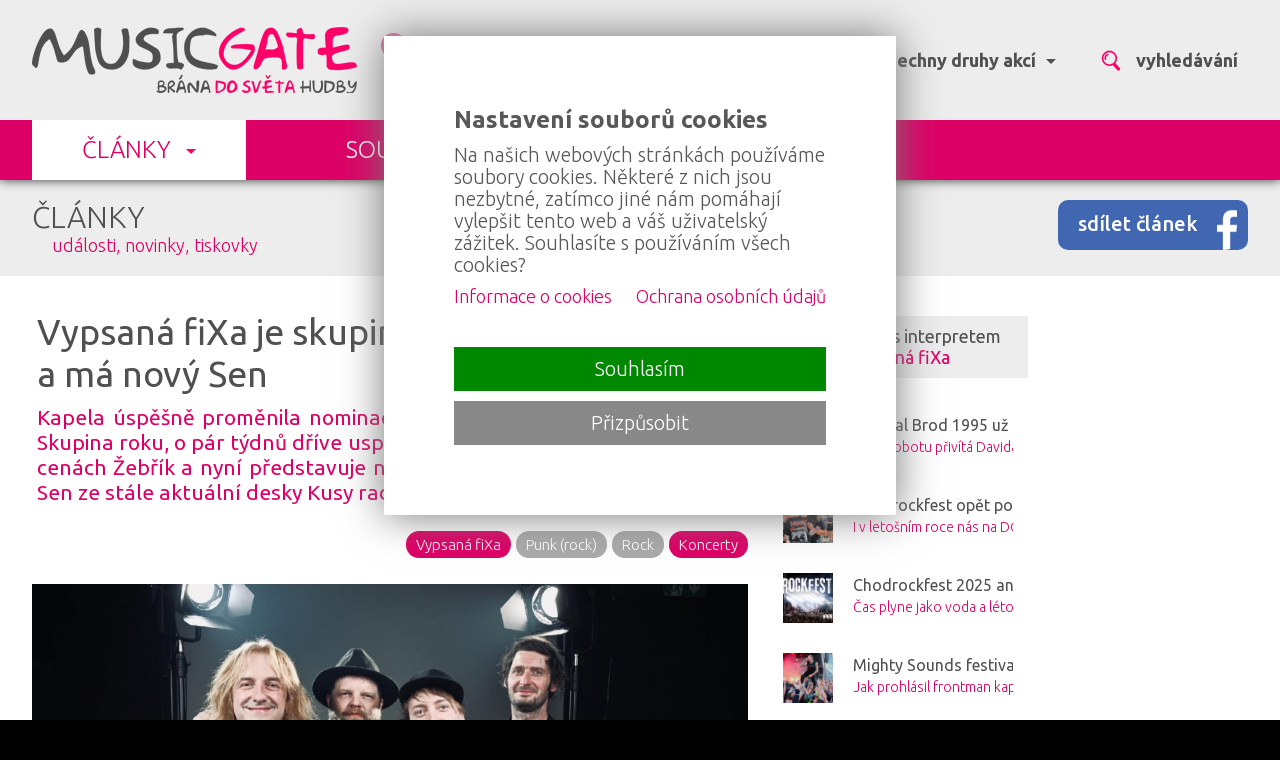

--- FILE ---
content_type: text/html; charset=utf-8
request_url: https://musicgate.cz/clanek/vypsana-fixa-je-skupinou-roku-a-ma-novy-sen/5834/?fMISTO=3
body_size: 16805
content:
  <!DOCTYPE html>
<HTML lang="cs" dir="ltr">
<HEAD>
  <META charset="UTF-8">
  <META name="AUTHOR" content="Kao.cz, https://kao.cz, www@kao.cz">
  <META name="KEYWORDS" content="Vypsaná,fiXa,je,skupinou,roku,a,má,nový,Sen,Kapela,úspěšně,proměnila,nominace,na,Cenách,Anděl,2022,v,kategorii,Skupina,roku,o,pár,týdnů,dříve,uspěla,ve,stejné,kategorii,i,na,Hudebních,cenách,Žebřík,a,nyní,představuje,nový,animovaný,3D,videoklip,na,píseň,Sen,ze,stále,aktuální,desky,Kusy,radosti.,Vypsaná,fiXa,je,skupinou,roku,a,má,nový,Sen,na,MUSICGATE.cz,(projděte,bránou,do,světa,hudby),Kapela,úspěšně,proměnila,nominace,na,Cenách,Anděl,2022,v,kategorii,Skupina,roku,o,pár,týdnů,dříve,uspěla,ve,stejné,kategorii,i,na,Hudebních,cenách,Žebřík,a,nyní,představuje,nový,animovaný,3D,videoklip,na,píseň,Sen,ze,stále,aktuální,desky,Kusy,radosti.">
  <META name="DESCRIPTION" content="Kapela úspěšně proměnila nominace na Cenách Anděl 2022 v kategorii Skupina roku, o pár týdnů dříve uspěla ve stejné kategorii i na Hudebních cenách Žebřík a nyní představuje nový animovaný 3D videoklip na píseň Sen ze stále aktuální desky Kusy radosti.">
  <META name="viewport" content="width=device-width, initial-scale=1.0, maximum-scale=1.0, user-scalable=no" />
  <META property="og:title" content="Vypsaná fiXa je skupinou roku a má nový Sen">
  <META property="og:description" content="Kapela úspěšně proměnila nominace na Cenách Anděl 2022 v kategorii Skupina roku, o pár týdnů dříve uspěla ve stejné kategorii i na Hudebních cenách Žebřík a nyní představuje nový animovaný 3D videoklip na píseň Sen ze stále aktuální desky Kusy radosti.">
  <META property="og:type" content="website">
  <META property="og:site_name" content="https://musicgate.cz">
  <META property="og:image" content="https://foto.musicgate.cz/clanky/prispevek/5834/2/vypsana-fixa-je-skupinou-roku-a-ma-novy-sen/1681972440.jpg">
  <LINK rel="image_src" href="https://foto.musicgate.cz/clanky/prispevek/5834/2/vypsana-fixa-je-skupinou-roku-a-ma-novy-sen/1681972440.jpg">
  <META property="og:url" content="https://musicgate.cz/clanek/vypsana-fixa-je-skupinou-roku-a-ma-novy-sen/5834">
  <META name="robots" content="index,follow">
  <META name="googlebot" content="index,follow,snippet,archive">
  <TITLE>Vypsaná fiXa je skupinou roku a má nový Sen na MUSICGATE.cz (projděte bránou do světa hudby)</TITLE>
  <LINK rel="shortcut icon" href="/obr/favicon.ico" type="image/x-icon">
  <LINK rel="apple-touch-icon" href="/obr/apple-small.png">
  <LINK rel="apple-touch-icon" href="/obr/apple-big.png">
  <LINK rel="stylesheet" href="/_style.css?1726418863" type="text/css">
  <LINK rel="stylesheet" href="/_style_default.css?1726172516" type="text/css">
  <LINK rel="stylesheet" href="/_system/cookies/_style_cookies.css" type="text/css">
  <LINK rel="stylesheet" href="https://fonts.googleapis.com/css?family=Ubuntu:300,400,500,700&amp;subset=latin,latin-ext" type="text/css">
  <LINK rel="stylesheet" href="https://fonts.googleapis.com/css?family=Ubuntu+Mono:400,700&amp;subset=latin-ext" type="text/css">
  <LINK rel="stylesheet" href="/_system/jquery-ui/jquery-ui.css" type="text/css">
  <LINK rel="stylesheet" href="/_style_dyn.css?1573384457" type="text/css">
  <LINK rel="stylesheet" href="/_style_panely.css?1726430485" type="text/css">
  <LINK rel="stylesheet" href="/_style_mini.css" type="text/css">
  <LINK rel="stylesheet" href="/_system/lightbox/css/lightbox.css" type="text/css" media="screen">
  <LINK rel="stylesheet" href="/_style_apanely.css" type="text/css">
  <LINK rel="stylesheet" href="/_style_fotogalerie.css" type="text/css">
  <LINK rel="stylesheet" href="/_style_rkl.css?1726428065" type="text/css">
  <LINK rel="stylesheet" href="/_style_respons.css?1726430354" type="text/css">
  <SCRIPT type="text/javascript" src="/_system/_jquery.js"></SCRIPT>
  <SCRIPT type="text/javascript" src="/_system/cookies/_js_cookies.js"></SCRIPT>
  <SCRIPT type="text/javascript" src="/_system/jquery-ui/jquery-ui.min.js"></SCRIPT>
  <SCRIPT type="text/javascript" src="/_js.js"></SCRIPT>
  <SCRIPT type="text/javascript" src="/_js_click.js"></SCRIPT>
  <SCRIPT type="text/javascript" src="/_js_mouse.js"></SCRIPT>
  <SCRIPT type="text/javascript" src="https://ssp.imedia.cz/static/js/ssp.js"></SCRIPT>
  <SCRIPT type="text/javascript" src="/_js_sklik.js"></SCRIPT>
  <SCRIPT type="text/javascript" src="/ajax/_ajax_rkl.js"></SCRIPT>
  <SCRIPT type="text/javascript" src="/ajax/_ajax.js"></SCRIPT>
  <SCRIPT type="text/javascript" src="/_system/lightbox/js/lightbox-2.6.js"></SCRIPT>
</HEAD>
<BODY>
 <A class=nahoru></A>
 <DIV class=toppruh><DIV class=main>
   <A href="/" class=logo></A>
   <DIV class=filtr><TABLE><TR>
     <TD>
       <A class="f fi mista" id="fmista" data-sfiltr="sfmista"><STRONG>Kraj Vysočina</STRONG><EM>1</EM> <SPAN></SPAN></A>
       <DIV class=sfiltr data-filtr="fmista" id="sfmista">
         <TABLE class=tpad10><TR><TD class="valign_top nowrap">
           <A href="/clanek/vypsana-fixa-je-skupinou-roku-a-ma-novy-sen/5834/?fMISTO=2">Jihočeský kraj</A>
           <A href="/clanek/vypsana-fixa-je-skupinou-roku-a-ma-novy-sen/5834/?fMISTO=1">Jihomoravský kraj</A>
           <A href="/clanek/vypsana-fixa-je-skupinou-roku-a-ma-novy-sen/5834/?fMISTO=4">Karlovarský kraj</A>
           <A href="/clanek/vypsana-fixa-je-skupinou-roku-a-ma-novy-sen/5834/?fMISTO=10">Kraj Hlavní město Praha</A>
           <A href="/clanek/vypsana-fixa-je-skupinou-roku-a-ma-novy-sen/5834/?fMISTO=x3" class=a>Kraj Vysočina</A>
           <A href="/clanek/vypsana-fixa-je-skupinou-roku-a-ma-novy-sen/5834/?fMISTO=5">Královehradecký kraj</A>
           <A href="/clanek/vypsana-fixa-je-skupinou-roku-a-ma-novy-sen/5834/?fMISTO=6">Liberecký kraj</A>
           <A href="/clanek/vypsana-fixa-je-skupinou-roku-a-ma-novy-sen/5834/?fMISTO=8">Moravskoslezský kraj</A>
           <A href="/clanek/vypsana-fixa-je-skupinou-roku-a-ma-novy-sen/5834/?fMISTO=7">Olomoucký kraj</A>
           <A href="/clanek/vypsana-fixa-je-skupinou-roku-a-ma-novy-sen/5834/?fMISTO=14">Pardubický kraj</A>
           <A href="/clanek/vypsana-fixa-je-skupinou-roku-a-ma-novy-sen/5834/?fMISTO=9">Plzeňský kraj</A>
           <A href="/clanek/vypsana-fixa-je-skupinou-roku-a-ma-novy-sen/5834/?fMISTO=11">Středočeský kraj</A>
           <A href="/clanek/vypsana-fixa-je-skupinou-roku-a-ma-novy-sen/5834/?fMISTO=12">Ústecký kraj</A>
           <A href="/clanek/vypsana-fixa-je-skupinou-roku-a-ma-novy-sen/5834/?fMISTO=13">Zlínský kraj</A>
         </TD></TR></TABLE>
         <DIV class=pruh><DIV class=flr><A href="/clanek/vypsana-fixa-je-skupinou-roku-a-ma-novy-sen/5834/?fMISTO=vse"># celá ČR</A></DIV><DIV class=clb></DIV></DIV>
       </DIV>
     </TD>
     <TD>
       <A class="f fi zanry" id="fzanry" data-sfiltr="sfzanry"><STRONG>všechny žánry</STRONG> <SPAN></SPAN></A>
       <DIV class=sfiltr data-filtr="fzanry" id="sfzanry">
         <TABLE class=tpad10><TR><TD class="valign_top nowrap">
           <A href="/clanek/vypsana-fixa-je-skupinou-roku-a-ma-novy-sen/5834/?fZANR=1">blues</A>
           <A href="/clanek/vypsana-fixa-je-skupinou-roku-a-ma-novy-sen/5834/?fZANR=2">country</A>
           <A href="/clanek/vypsana-fixa-je-skupinou-roku-a-ma-novy-sen/5834/?fZANR=24">crossover</A>
           <A href="/clanek/vypsana-fixa-je-skupinou-roku-a-ma-novy-sen/5834/?fZANR=3">disco</A>
           <A href="/clanek/vypsana-fixa-je-skupinou-roku-a-ma-novy-sen/5834/?fZANR=4">dechová hudba</A>
           <A href="/clanek/vypsana-fixa-je-skupinou-roku-a-ma-novy-sen/5834/?fZANR=6">elektronická hudba</A>
           <A href="/clanek/vypsana-fixa-je-skupinou-roku-a-ma-novy-sen/5834/?fZANR=7">folk</A>
           <A href="/clanek/vypsana-fixa-je-skupinou-roku-a-ma-novy-sen/5834/?fZANR=8">funk</A>
           <A href="/clanek/vypsana-fixa-je-skupinou-roku-a-ma-novy-sen/5834/?fZANR=28">grunge</A>
           <A href="/clanek/vypsana-fixa-je-skupinou-roku-a-ma-novy-sen/5834/?fZANR=19">hardcore (hc)</A>
           <A href="/clanek/vypsana-fixa-je-skupinou-roku-a-ma-novy-sen/5834/?fZANR=9">hip hop / rap</A>
         </TD><TD class="valign_top nowrap">
           <A href="/clanek/vypsana-fixa-je-skupinou-roku-a-ma-novy-sen/5834/?fZANR=5">historická hudba</A>
           <A href="/clanek/vypsana-fixa-je-skupinou-roku-a-ma-novy-sen/5834/?fZANR=32">house</A>
           <A href="/clanek/vypsana-fixa-je-skupinou-roku-a-ma-novy-sen/5834/?fZANR=33">industrial</A>
           <A href="/clanek/vypsana-fixa-je-skupinou-roku-a-ma-novy-sen/5834/?fZANR=10">jazz</A>
           <A href="/clanek/vypsana-fixa-je-skupinou-roku-a-ma-novy-sen/5834/?fZANR=14">metal</A>
           <A href="/clanek/vypsana-fixa-je-skupinou-roku-a-ma-novy-sen/5834/?fZANR=11">pop</A>
           <A href="/clanek/vypsana-fixa-je-skupinou-roku-a-ma-novy-sen/5834/?fZANR=34">psychedelic</A>
           <A href="/clanek/vypsana-fixa-je-skupinou-roku-a-ma-novy-sen/5834/?fZANR=15">punk (rock)</A>
           <A href="/clanek/vypsana-fixa-je-skupinou-roku-a-ma-novy-sen/5834/?fZANR=12">reggae, dancehall</A>
           <A href="/clanek/vypsana-fixa-je-skupinou-roku-a-ma-novy-sen/5834/?fZANR=13">rock</A>
           <A href="/clanek/vypsana-fixa-je-skupinou-roku-a-ma-novy-sen/5834/?fZANR=23">rock&apos;n&apos;roll</A>
         </TD><TD class="valign_top nowrap">
           <A href="/clanek/vypsana-fixa-je-skupinou-roku-a-ma-novy-sen/5834/?fZANR=16">r&amp;b</A>
           <A href="/clanek/vypsana-fixa-je-skupinou-roku-a-ma-novy-sen/5834/?fZANR=30">rockabilly / psychobilly</A>
           <A href="/clanek/vypsana-fixa-je-skupinou-roku-a-ma-novy-sen/5834/?fZANR=17">ska</A>
           <A href="/clanek/vypsana-fixa-je-skupinou-roku-a-ma-novy-sen/5834/?fZANR=18">soul</A>
           <A href="/clanek/vypsana-fixa-je-skupinou-roku-a-ma-novy-sen/5834/?fZANR=26">swing</A>
           <A href="/clanek/vypsana-fixa-je-skupinou-roku-a-ma-novy-sen/5834/?fZANR=31">trance</A>
           <A href="/clanek/vypsana-fixa-je-skupinou-roku-a-ma-novy-sen/5834/?fZANR=20">underground</A>
           <A href="/clanek/vypsana-fixa-je-skupinou-roku-a-ma-novy-sen/5834/?fZANR=29">unplugged</A>
           <A href="/clanek/vypsana-fixa-je-skupinou-roku-a-ma-novy-sen/5834/?fZANR=21">vážná hudba</A>
           <A href="/clanek/vypsana-fixa-je-skupinou-roku-a-ma-novy-sen/5834/?fZANR=22">world music, ethno music</A>
         </TD></TR></TABLE>
         <DIV class=pruh><DIV class=flr><A href="/clanek/vypsana-fixa-je-skupinou-roku-a-ma-novy-sen/5834/?fZANR=vse"># všechny žánry</A></DIV><DIV class=clb></DIV></DIV>
       </DIV>
     </TD>
     <TD>
       <A class="f fi druhy" id="fdruhy" data-sfiltr="sfdruhy"><STRONG>všechny druhy akcí</STRONG> <SPAN></SPAN></A>
       <DIV class=sfiltr data-filtr="fdruhy" id="sfdruhy">
         <TABLE class=tpad10><TR><TD class="valign_top nowrap">
           <A href="/clanek/vypsana-fixa-je-skupinou-roku-a-ma-novy-sen/5834/?fDRUH=1">koncerty</A>
           <A href="/clanek/vypsana-fixa-je-skupinou-roku-a-ma-novy-sen/5834/?fDRUH=2">festivaly</A>
         </TD><TD class="valign_top nowrap">
           <A href="/clanek/vypsana-fixa-je-skupinou-roku-a-ma-novy-sen/5834/?fDRUH=3">párty</A>
           <A href="/clanek/vypsana-fixa-je-skupinou-roku-a-ma-novy-sen/5834/?fDRUH=4">muzikály</A>
         </TD></TR></TABLE>
         <DIV class=pruh><DIV class=flr><A href="/clanek/vypsana-fixa-je-skupinou-roku-a-ma-novy-sen/5834/?fDRUH=vse"># všechny druhy akcí</A></DIV><DIV class=clb></DIV></DIV>
       </DIV>
     </TD>
     <TD><A class="f vyhledavani"><STRONG>vyhledávání</STRONG></A></TD>
   </TR></TABLE></DIV>
   <DIV id=vyhledavani><FORM action="/vyhledavani/" method=post>
     <INPUT type=text size=50 name=hledat value="" class="i v">
     <INPUT type=submit value="" class="b bv">
     <INPUT type=button value=" " class="b bx">
   </FORM></DIV>
 </DIV></DIV>
  <DIV class=menu><DIV class=main>
    <A href="/clanky/" class=a data-smenu="smenu0" id=menu0>ČLÁNKY <SPAN></SPAN></A>
    <A href="/souteze/">SOUTĚŽE</A>
    <DIV class=clb></DIV>
 </DIV></DIV>
 <A class=menu_respons></A>
 <DIV class=smenu_respons>
    <A href="/clanky/" class=a>ČLÁNKY <SPAN></SPAN></A>
    <A href="/souteze/">SOUTĚŽE</A>
 <DIV class=smenu_respons2>
    <A href="/kontakty/">Kontakty (tým)</A>
    <A href="/reklama/">Reklama</A>
    <A href="/pro-media/">Pro média</A>
 </DIV>
 </DIV>
 <DIV class=smenu id=smenu0 data-menu="menu0"><DIV class="main mini">
 <DIV class="druh_clanku druh_clanku_1">
   <H2><A href="/udalosti-novinky/">Události, novinky<EM>986 událostí, novinek</EM></A></H2>
   <A href="/clanek/slansti-deratizeri-slavi-ctvrtstoleti-a-prichazi-s-novym-klipem/7393/" class=m>
     <SPAN class=o  style="background-image: url(https://foto.musicgate.cz/clanky/blok/7393/3/?1768468404);"></SPAN>
     <SPAN class=t>
       <SPAN class=d>15. 01. 2026</SPAN>
       <STRONG>SLÁNŠTÍ DERATIZÉŘI SLAVÍ ČTVRTSTOLETÍ A PŘICHÁZÍ S NOVÝM KLIPEM</STRONG>
       <EM>Slánští DERATIZÉŘI jsou tak trochu netradiční skupinou české hudební scény a to nejen pro svoji stylovou nezařaditelnost.</EM>
     </SPAN>
     <SPAN class="block clb"></SPAN>
   </A>
 </DIV>
 <DIV class="druh_clanku druh_clanku_2">
   <H2><A href="/pozvanky-na-akce/">Pozvánky na akce<EM>2652 pozvánek</EM></A></H2>
   <A href="/clanek/return-of-the-titans-pilsen-2026-navrat-metalovych-legend/7412/" class=m>
     <SPAN class=o  style="background-image: url(https://foto.musicgate.cz/clanky/blok/7412/2/?1770110119);"></SPAN>
     <SPAN class=t>
       <SPAN class=d>03. 02. 2026</SPAN>
       <STRONG>Return of the Titans: Pilsen 2026 – návrat metalových legend</STRONG>
       <EM>Představte si, že se legendy metalové hudby vracejí na jedno odpoledne a večer na pódium. Známé riffy a melodie, které utvářely dějiny metalu, znovu zazní pod otevřeným nebem a naskočí vám z nich husí kůže.</EM>
     </SPAN>
     <SPAN class="block clb"></SPAN>
   </A>
 </DIV>
 <DIV class="druh_clanku druh_clanku_3">
   <H2><A href="/tiskovky/">Tiskovky<EM>1688 tiskovek</EM></A></H2>
   <A href="/clanek/return-of-the-titans-pilsen-2026-navrat-metalovych-legend/7412/" class=m>
     <SPAN class=o  style="background-image: url(https://foto.musicgate.cz/clanky/blok/7412/2/?1770110119);"></SPAN>
     <SPAN class=t>
       <SPAN class=d>03. 02. 2026</SPAN>
       <STRONG>Return of the Titans: Pilsen 2026 – návrat metalových legend</STRONG>
       <EM>Představte si, že se legendy metalové hudby vracejí na jedno odpoledne a večer na pódium. Známé riffy a melodie, které utvářely dějiny metalu, znovu zazní pod otevřeným nebem a naskočí vám z nich husí kůže.</EM>
     </SPAN>
     <SPAN class="block clb"></SPAN>
   </A>
 </DIV>
 <DIV class="druh_clanku druh_clanku_1">
   <H2><A href="/zajimavosti/">Zajímavosti<EM>566 zajímavostí</EM></A></H2>
   <A href="/clanek/return-of-the-titans-pilsen-2026-navrat-metalovych-legend/7412/" class=m>
     <SPAN class=o  style="background-image: url(https://foto.musicgate.cz/clanky/blok/7412/2/?1770110119);"></SPAN>
     <SPAN class=t>
       <SPAN class=d>03. 02. 2026</SPAN>
       <STRONG>Return of the Titans: Pilsen 2026 – návrat metalových legend</STRONG>
       <EM>Představte si, že se legendy metalové hudby vracejí na jedno odpoledne a večer na pódium. Známé riffy a melodie, které utvářely dějiny metalu, znovu zazní pod otevřeným nebem a naskočí vám z nich husí kůže.</EM>
     </SPAN>
     <SPAN class="block clb"></SPAN>
   </A>
 </DIV>
 <DIV class="druh_clanku druh_clanku_2">
   <H2><A href="/souteze/">Soutěže<EM>246 soutěží</EM></A></H2>
   <A href="/clanek/soutez-o-vstupenky-na-festival-footfest-2026-prinasi-hvezdny-program-a-gastronomicke-zazitky/7364/" class=m>
     <SPAN class=o  style="background-image: url(https://foto.musicgate.cz/clanky/blok/7364/3/?1765954815);"></SPAN>
     <SPAN class=t>
       <SPAN class=d>17. 12. 2025</SPAN>
       <STRONG>Soutěž o vstupenky na festival Footfest 2026. Přináší hvězdný program a gastronomické zážitky.</STRONG>
       <EM>Jihočeský festival Footfest v roce 2024 vstal z mrtvých a rozhodně neplánuje jen tak zase skončit. Zúčastněte se soutěže o lístek na tento nezapomenutelný zážitek.</EM>
     </SPAN>
     <SPAN class="block clb"></SPAN>
   </A>
 </DIV>
 <DIV class="druh_clanku druh_clanku_3">
   <H2><A href="/fotoreportaze/">Fotoreportáže<EM>2158 fotoreportáží</EM></A></H2>
   <A href="/clanek/klubova-hudebni-boure-propojila-v-lampe-nekolik-vyraznych-koncertnich-stylu/7410/" class=m>
     <SPAN class=o  style="background-image: url(https://foto.musicgate.cz/clanky/blok/7410/2/?1769961382);"></SPAN>
     <SPAN class=t>
       <SPAN class=d>02. 02. 2026</SPAN>
       <STRONG>Klubová Hudební bouře propojila v Lampě několik výrazných koncertních stylů</STRONG>
       <EM>Třípoložkový hudební program v plzeňském Divadle pod lampou potvrdil oblíbenost tohoto klubu – během večera 30.1.2026 tu zaznělo několik žánrově odlišných stylů. V rámci akce Hudební bouře, o jejíž zorganizování se postaral Jarda Heřman, tu zazněl ostrý heavy-thrash, rock-popový set a v závěru nechyběl rock-bigbeatový blok. Celkem slušná návštěva pak dotvářela pohled na večírek, který končil chvilku před půlnocí.</EM>
     </SPAN>
     <SPAN class="block clb"></SPAN>
   </A>
 </DIV>
 <DIV class="druh_clanku druh_clanku_1">
   <H2><A href="/videoreportaze/">Videoreportáže<EM>16 videoreportáží</EM></A></H2>
   <A href="/clanek/proc-prave-kastelan-to-nam-v-live-interview-prozradil-znamy-cesky-herec-jarda-plesl-a-frontman-septic-people-lexa-fedorov/7084/" class=m>
     <SPAN class=o  style="background-image: url(https://foto.musicgate.cz/clanky/blok/7084/2/?1748788952);"></SPAN>
     <SPAN class=t>
       <SPAN class=d>01. 06. 2025</SPAN>
       <STRONG>Proč právě Kastelán? To nám v live interview prozradil známý český herec Jarda Plesl a frontman Septic People Lexa Fedorov!</STRONG>
       <EM>Dříve než proběhly první vteřiny natáčení, měli jsme tu možnost vytvořit live interwiev, ve kterém jsme vyzpovídali právě Jardu Plesla a frontmana Septic People – Alexe „Lexu“ Fedorova.</EM>
     </SPAN>
     <SPAN class="block clb"></SPAN>
   </A>
 </DIV>
 <DIV class="druh_clanku druh_clanku_2">
   <H2><A href="/rozhovory/">Rozhovory<EM>293 rozhovorů</EM></A></H2>
   <A href="/clanek/zakazany-ovoce-mezi-laskou-a-nenavisti/7402/" class=m>
     <SPAN class=o  style="background-image: url(https://foto.musicgate.cz/clanky/blok/7402/2/?1769109514);"></SPAN>
     <SPAN class=t>
       <SPAN class=d>24. 01. 2026</SPAN>
       <STRONG>Zakázaný Ovoce mezi Láskou a nenávistí</STRONG>
       <EM>Kapela Zakázaný Ovoce vydává po delší době nové řadové album a rozhodli se ho představit novinářům a fanouškům v pražském Rock café. A my jsme s naším serverem byli u toho a vy tak máte jedinečnou možnost si přečíst co je v kapele nového.</EM>
     </SPAN>
     <SPAN class="block clb"></SPAN>
   </A>
 </DIV>
 <DIV class="druh_clanku druh_clanku_3">
   <H2><A href="/recenze/">Recenze<EM>65 recenzí</EM></A></H2>
   <A href="/clanek/epidemy-confessio-diaboli-2025-thrash-metalova-oslava-dvaceti-let-kapely/7216/" class=m>
     <SPAN class=o  style="background-image: url(https://foto.musicgate.cz/clanky/blok/7216/3/?1757486772);"></SPAN>
     <SPAN class=t>
       <SPAN class=d>10. 09. 2025</SPAN>
       <STRONG>EPIDEMY – Confessio Diaboli (2025): Thrash metalová oslava dvaceti let kapely</STRONG>
       <EM>EPIDEMY slaví 20 let novým albem Confessio Diaboli, které překvapí silnou melodikou a živým zvukem. Thrash metal v jejich podání zní svěže, energicky a nadčasově.</EM>
     </SPAN>
     <SPAN class="block clb"></SPAN>
   </A>
 </DIV>
 </DIV></DIV>
 <DIV class=pruh2><DIV class=main>
     <DIV class=sdilet><A href="https://facebook.com/sharer.php?u=https://musicgate.cz/clanek/vypsana-fixa-je-skupinou-roku-a-ma-novy-sen/5834/" target=_blank class=sFB data-tooltip="sdílet článek na Facebooku">sdílet článek</A></DIV>
     <DIV class=H1><A href="/clanky/">ČLÁNKY</A> <EM><A href="/udalosti-novinky/">události, novinky</A>, <A href="/tiskovky/">tiskovky</A></EM></DIV>
 </DIV></DIV>
 <DIV class=pruh3><DIV class=main>
   <DIV class="obsah clanek">
     <DIV class="padH15 padD15 padL5"><H1><STRONG>Vypsaná fiXa je skupinou roku a má nový Sen</STRONG> <SPAN class=dc>20. dubna 2023 &nbsp; (08:43)</SPAN><EM>Kapela úspěšně proměnila nominace na Cenách Anděl 2022 v kategorii Skupina roku, o pár týdnů dříve uspěla ve stejné kategorii i na Hudebních cenách Žebřík a nyní představuje nový animovaný 3D videoklip na píseň Sen ze stále aktuální desky Kusy radosti.</EM></H1></DIV>
     <DIV class=dstitky><A href="/clanky/koncerty/">Koncerty</A></DIV>
     <DIV class=zstitky><A href="/clanky/punk-rock/">Punk (rock)</A><A href="/clanky/rock/">Rock</A></DIV>
     <DIV class=dstitky><A href="/clanky/vypsana-fixa/" data-tooltip="<DIV class=fs16>další články s interpretem <SPAN class=mg_ruzova>Vypsaná fiXa</SPAN></DIV>">Vypsaná fiXa</A></DIV>
     <DIV class="clb padH15">
       <A href="https://foto.musicgate.cz/clanky/foto/5834/2/vypsana-fixa-je-skupinou-roku-a-ma-novy-sen/1681972439.jpg" data-title="Vypsaná fiXa je skupinou roku a má nový Sen" data-lightbox="hlavni" class=foto><IMG src="https://foto.musicgate.cz/clanky/nahl/5834/2/vypsana-fixa-je-skupinou-roku-a-ma-novy-sen/1681972440.jpg" alt="Vypsaná fiXa je skupinou roku a má nový Sen"></A>
     </DIV>
     <BR>
     <DIV class=padH10><DIV class="padH20 odstavec odstavec_standard">
       <DIV class="padL20 padP20"><DIV class=left><div style="text-align:justify">Kapela úspěšně proměnila nominace na Cenách Anděl 2022 v&nbsp;kategorii&nbsp;<strong>Skupina roku</strong>, o pár týdnů dříve uspěla ve stejné kategorii i na Hudebních cenách Žebřík a nyní představuje nový animovaný&nbsp;<strong>3D videoklip</strong>&nbsp;na píseň&nbsp;<strong>Sen</strong>&nbsp;ze stále aktuální desky&nbsp;<strong>Kusy radosti</strong>. Za klipovou novinkou stojí Štěpán Bareš, Michal Tinhofer a Ondřej Veselý, tři studenti, kteří se animací zabývají.&nbsp;<br>
	<br>
	&nbsp;</div></DIV></DIV><BR>
       <DIV class=video><IFRAME width="750" height="422" src="//www.youtube.com/embed/56cnUOVm5aQ?rel=0" style="border: none;" allowfullscreen></IFRAME></DIV>
     </DIV></DIV>
     <BR>
      <DIV class="sk c"><DIV id="ssp-zone-363721" class="c"></DIV></DIV>
      <SCRIPT type="text/javascript">
        jQuery(document).ready( function(){
          if($(".responsive_mobil").is(":visible") == false){
            sssp.getAds([
              {
                "zoneId": 363721,
                "id": "ssp-zone-363721",
                "width": 970,
                "height": 210
              }
            ]);
          }
        });
      </SCRIPT>
      <DIV class="sr rc"><DIV id="ssp-zone-363715" class="rc"></DIV></DIV>
      <SCRIPT type="text/javascript">
        jQuery(document).ready( function(){
          if($(".responsive_mobil").is(":visible") == true){
            sssp.getAds([
              {
                "zoneId": 363715,
                "id": "ssp-zone-363715",
                "width": 300,
                "height": 250
              }
            ]);
          }
        });
      </SCRIPT>
     <DIV class=padH10><DIV class="padH20 odstavec odstavec_standard">
       <DIV class="padL20 padP20"><DIV class=left><div style="text-align: justify;">Hlavní tvůrce a režisér Štěpán Bareš k novému klipu říká: „<em>Písničky Vypsané fiXy z&nbsp;nové desky jsme znali a já měl po několikátém poslechu Snu jasno. Vznikl klip o chlapci, který sní o tom, že bude astronaut, a zároveň o astronautovi, který sní o tom, jaké to bylo, když byl chlapcem. Animace má své výhody, protože se díky ní nemusíme stresovat kvůli špatnému počasí nebo zapadajícímu slunci, ale i já bych nejradši nastoupil do rakety a určitě nejsem jediný, kdo tento sen má a koho láká vesmír.</em>“</div></DIV></DIV><BR>
       <DIV class=odstavce_foto><A href="https://foto.musicgate.cz/clanky-odstavce/foto/19829/2/hlavni-tvurce-a-reziser-stepan-bares-k-novemu-hellip/1681972762.jpg" data-lightbox="odstavce" data-title="Hlavní tvůrce a režisér Štěpán Bareš k novému &hellip;"><IMG src="https://foto.musicgate.cz/clanky-odstavce/nahl/19829/2/hlavni-tvurce-a-reziser-stepan-bares-k-novemu-hellip/1681972762.jpg" alt="Hlavní tvůrce a režisér Štěpán Bareš k novému &hellip;"  title="Hlavní tvůrce a režisér Štěpán Bareš k novému &hellip;"></A></DIV>
     </DIV></DIV>
     <BR>
     <DIV class="bnr bnrCbnr1">Zde je místo i pro Vaší reklamu.<BR><BR>Cbanner (1) &nbsp; (900 x 150px)</DIV>
     <DIV class=padH10><DIV class="padH20 odstavec odstavec_standard">
       <DIV class="padL20 padP20"><DIV class=left><div style="text-align: justify;">„Jednou jsem úplně náhodou dostal žádost, zda by se část naší písně mohla použít k animaci z vesmíru. Došlo mi, že vesmír by se skvěle hodil k naší nový písni Sen, a tak jsem klukům přes jejich aktivního kamaráda Robina nabídl, zda by do toho nechtěli jít a vytvořit ve 3D animaci na celej klip. Oni nadšeně souhlasili a za čtyři měsíce to zvládli. Se Štěpánem Barešem jsme si často telefonovali a dotahovali jsme detaily. Díky tomu se třeba v klipu mihne Kaleidoskop od Raye Bradburyho, což je jedna z mých nejoblíbenějších knih,“ vysvětluje Márdi, kytarista a zpěvák <a href="http://www.vypsanafixa.cz" target="_blank"><strong>Vypsané fiXy</strong></a>.</div></DIV></DIV><BR>
       <DIV class=odstavce_foto><A href="https://foto.musicgate.cz/clanky-odstavce/foto/19826/2/jednou-jsem-uplne-nahodou-dostal-zadost-zda-hellip/1681972560.jpg" data-lightbox="odstavce" data-title="„Jednou jsem úplně náhodou dostal žádost, zda &hellip;"><IMG src="https://foto.musicgate.cz/clanky-odstavce/nahl/19826/2/jednou-jsem-uplne-nahodou-dostal-zadost-zda-hellip/1681972561.jpg" alt="„Jednou jsem úplně náhodou dostal žádost, zda &hellip;"  title="„Jednou jsem úplně náhodou dostal žádost, zda &hellip;"></A></DIV>
     </DIV></DIV>
     <DIV class=padH10><DIV class="padH20 odstavec odstavec_standard">
       <DIV class="padL20 padP20"><DIV class=left><div style="text-align: justify;">„<em>Písnička Sen byla úplně první věc, kterou jsem na naši poslední desku napsal. Jednou jsem se během začínajícího covidovýho bezčasí probudil uprostřed noci a nemohl jsem spát. Koukal jsem do stropu nebo z&nbsp;okna do prázdný ulice, a nakonec jsem načmáral pár prvních vět textu na papír.&nbsp; Během pár dní jsem píseň dodělal, a nakonec jsme ji úplně bez zkoušení zahráli na online koncertu. Následně jsme odjeli do studia a tam jsme ji nahráli taky jako první. V&nbsp;té době jsme ještě neměli basáka, a tak basu a následně i mandolínu nahrál Ondřej Ježek, kterej měl úplně modrej oteklej prst, protože byl s&nbsp;kočkou u veterináře a ta ho tam do něj brutálně kousla. Možná proto to zní tak zajímavě</em>,“ směje se <strong>Márdi</strong>.</div></DIV></DIV><BR>
       <DIV class=odstavce_foto><A href="https://foto.musicgate.cz/clanky-odstavce/foto/19827/2/pisnicka-sen-byla-uplne-prvni-vec-kterou-hellip/1681972605.jpg" data-lightbox="odstavce" data-title="„Písnička Sen byla úplně první věc, kterou &hellip;"><IMG src="https://foto.musicgate.cz/clanky-odstavce/nahl/19827/2/pisnicka-sen-byla-uplne-prvni-vec-kterou-hellip/1681972605.jpg" alt="„Písnička Sen byla úplně první věc, kterou &hellip;"  title="„Písnička Sen byla úplně první věc, kterou &hellip;"></A></DIV>
     </DIV></DIV>
     <DIV class=padH10><DIV class="padH20 odstavec odstavec_standard">
       <DIV class="padL20 padP20"><DIV class=left><div style="text-align:justify">Vypsaná fiXa právě ukončila úspěšné turné k desce Kusy radosti a chystá se na venkovní pódia. Na festivalu&nbsp;<strong>Rock for People</strong>&nbsp;nabídne 9. června speciální set ke dvacetiletému výročí vydání desky Bestiálně šťastní. Nápad na živé přehrání celého tohoto alba vzešel od samotných fanoušků. Největším samostatným koncertem kapely letos bude koncert 24. srpna&nbsp;<strong>v&nbsp;Ledárnách Braník v Praze</strong>, kde odehraje plnohodnotný dvouhodinový set a kde chystá pro své příznivce překvapení a také oslavu andělské ceny. „<em>Cena za kapelu roku nás ohromně potěšila a tímhle koncertem ji hodláme oslavit i s&nbsp;našimi fanoušky, bez kterých bychom ji nikdy nedostali. Zároveň pro ně budeme mít překvapení, které je jistě potěší, ale zatím nemůžeme prozradit víc</em>,“ dodává Márdi. FB event Ledárny Braník Praha 24.8.&nbsp;-&nbsp;<a href="https://www.facebook.com/events/174930178709095" target="_blank">Vypsaná fixa | Prague Open Air (facebook.com)</a><br>
	&nbsp;</div>

<div style="text-align:justify">Předprodej vstupenek&nbsp;je dostupný <a href="http://https://www.pragueopenair.cz/events/vypsana-fixa/" target="_blank">ZDE</a> nebo na&nbsp;odkazu&nbsp;<a href="https://goout.net/cs/listky/vypsana-fixa/cvfs/" target="_blank">Vypsaná fixa | Vstupenky | GoOut</a></div></DIV></DIV><BR>
       <DIV class=odstavce_foto><A href="https://foto.musicgate.cz/clanky-odstavce/foto/19828/3/vypsana-fixa-prave-ukoncila-uspesne-turne-k-hellip/1681972689.png" data-lightbox="odstavce" data-title="Vypsaná fiXa právě ukončila úspěšné turné k &hellip;"><IMG src="https://foto.musicgate.cz/clanky-odstavce/nahl/19828/3/vypsana-fixa-prave-ukoncila-uspesne-turne-k-hellip/1681972689.png" alt="Vypsaná fiXa právě ukončila úspěšné turné k &hellip;"  title="Vypsaná fiXa právě ukončila úspěšné turné k &hellip;"></A></DIV>
     </DIV></DIV>
     <BR>
      <DIV class="sk c"><DIV id="ssp-zone-363790" class="c"></DIV></DIV>
      <SCRIPT type="text/javascript">
        jQuery(document).ready( function(){
          if($(".responsive_mobil").is(":visible") == false){
            sssp.getAds([
              {
                "zoneId": 363790,
                "id": "ssp-zone-363790",
                "width": 970,
                "height": 210
              }
            ]);
          }
        });
      </SCRIPT>
      <DIV class="sr rc"><DIV id="ssp-zone-363787" class="rc"></DIV></DIV>
      <SCRIPT type="text/javascript">
        jQuery(document).ready( function(){
          if($(".responsive_mobil").is(":visible") == true){
            sssp.getAds([
              {
                "zoneId": 363787,
                "id": "ssp-zone-363787",
                "width": 300,
                "height": 250
              }
            ]);
          }
        });
      </SCRIPT>
     <BR>
     <DIV class="bnr bnrCbnr2">Zde je místo i pro Vaší reklamu.<BR><BR>Cbanner (2) &nbsp; (900 x 150px)</DIV>
     <BR>
     <TABLE class="tpad10 fs16 flr">
       <TR><TD class="right valign_top seda">zdroj:</TD><TD class=left><STRONG class=z>Public Relations &amp; Communication &amp; Promotion</STRONG></TD></TR>
       <TR><TD class="right valign_top seda">autor:</TD><TD class=left>foto: &nbsp; &nbsp; <STRONG class=z>Zdroj: Archiv skupiny Vypsaná fiXa, František Ortmann/ Ceny Anděl</STRONG></TD></TR>
     </TABLE>
     <DIV class=clb><BR></DIV>
     <BR>
     <TABLE class=Center><TR>
       <TD class=center style="width: 25%;">
         <A href="https://twitter.com/share" class="twitter-share-button">Tweet</A>
         <SCRIPT type="text/javascript">!function(d,s,id){var js,fjs=d.getElementsByTagName(s)[0];if(!d.getElementById(id)){js=d.createElement(s);js.id=id;js.src="//platform.twitter.com/widgets.js";fjs.parentNode.insertBefore(js,fjs);}}(document,"script","twitter-wjs");</SCRIPT>
       </TD>
       <TD class=center style="width: 25%;">
         <DIV class="g-plusone"></DIV>
         <SCRIPT type="text/javascript">
           window.___gcfg = {lang: ''};
           (function() {
             var po = document.createElement('script'); po.type = 'text/javascript'; po.async = true;
             po.src = 'https://apis.google.com/js/plusone.js';
             var s = document.getElementsByTagName('script')[0]; s.parentNode.insertBefore(po, s);
           })();
         </SCRIPT>
       </TD>
       <TD class=center style="width: 25%;">
         <SCRIPT type="text/javascript">
           (function(d, s, id) {
             var js, fjs = d.getElementsByTagName(s)[0];
             if (d.getElementById(id)) return;
             js = d.createElement(s); js.id = id;
             js.src = "//connect.facebook.net/cs_CZ/all.js#xfbml=1&appId=446316455445677";
             fjs.parentNode.insertBefore(js, fjs);
           }
           (document, 'script', 'facebook-jssdk'));
           document.write("<DIV class=\"fb-like\" data-href=\"https://musicgate.cz/clanek/vypsana-fixa-je-skupinou-roku-a-ma-novy-sen/5834\" data-layout=\"button_count\" data-send=\"false\" data-width=\"420\" data-show-faces=\"false\" data-action=\"recommend\"></"+"DIV>");
         </SCRIPT>
       </TD>
     </TR></TABLE>
     <BR>   </DIV>
   <DIV class=clanek_sloupec><DIV class=pad20>
     <H2 class="H3 H3_2 center"><SPAN class=tseda>Další články s interpretem</SPAN> <A href="/clanky/vypsana-fixa/">Vypsaná fiXa</A></H2>
     <DIV class=mini>
       <A href="/clanek/festival-brod-1995-uz-klepe-na-dvere/7190/" class=m data-tooltip="<DIV class=fs16 style='max-width: 250px;'>Festival Brod 1995 už klepe na dveře<DIV class='fs14 mg_ruzova'>příští sobotu přivítá Davida Kollera, Rybičky 48, Vypsanou Fixu a další</DIV></DIV>">
         <SPAN class=o  style="background-image: url(https://foto.musicgate.cz/clanky/blok/7190/2/festival-brod-1995-uz-klepe-na-dvere/1755331665.jpg);"></SPAN>
         <SPAN class=t>
           <STRONG class=st>Festival Brod 1995 už klepe na dveře</STRONG>
           <EM>příští sobotu přivítá Davida Kollera, Rybičky 48, Vypsanou Fixu a další</EM>
         </SPAN>
         <SPAN class="block clb"></SPAN>
       </A>
       <A href="/clanek/chodrockfest-opet-potvrdil-sve-kouzlo-party-rocku-na-chodrocku-se-stala-legendarni/7184/" class=m data-tooltip="<DIV class=fs16 style='max-width: 250px;'>Chodrockfest opět potvrdil své kouzlo! Párty rocku na Chodrocku se stala legendární<DIV class='fs14 mg_ruzova'>I v letošním roce nás na DOTIKO a NFCtron stage čekal nadupaný line-up a tak nebylo divu, že si &hellip;</DIV></DIV>">
         <SPAN class=o  style="background-image: url(https://foto.musicgate.cz/clanky/blok/7184/2/chodrockfest-opet-potvrdil-sve-kouzlo-party-rocku-na-chodrocku-se-stala-legendarni/1755015124.jpg);"></SPAN>
         <SPAN class=t>
           <STRONG class=st>Chodrockfest opět potvrdil své kouzlo! Párty rocku na Chodrocku se stala legendární</STRONG>
           <EM>I v letošním roce nás na DOTIKO a NFCtron stage čekal nadupaný line-up a tak nebylo divu, že si párty rocku na Chodrocku nenechaly ujít tisíce fans. A byla to jízda! Ale nepředbíhejme a vezměme to všechno hezky od začátku.</EM>
         </SPAN>
         <SPAN class="block clb"></SPAN>
       </A>
       <A href="/clanek/chodrockfest-2025-aneb-party-rocku-na-chodrocku-vola/7162/" class=m data-tooltip="<DIV class=fs16 style='max-width: 250px;'>Chodrockfest 2025 aneb párty rocku na Chodrocku volá!<DIV class='fs14 mg_ruzova'>Čas plyne jako voda a léto se nám rázem přehouplo do své druhé poloviny. Příznivci skvělé muziky &hellip;</DIV></DIV>">
         <SPAN class=o  style="background-image: url(https://foto.musicgate.cz/clanky/blok/7162/3/chodrockfest-2025-aneb-party-rocku-na-chodrocku-vola/1753202818.png);"></SPAN>
         <SPAN class=t>
           <STRONG class=st>Chodrockfest 2025 aneb párty rocku na Chodrocku volá!</STRONG>
           <EM>Čas plyne jako voda a léto se nám rázem přehouplo do své druhé poloviny. Příznivci skvělé muziky a dokonalé festivalové atmosféry ze západu Čech i širokého okolí ale nemusí smutnit. Vždyť je to právě srpen, kdy srdce Chodska – město Domažlice ožije Vavřineckou poutí a mimo to i oblíbeným multižánrovým festivalem – Chodrockfestem.</EM>
         </SPAN>
         <SPAN class="block clb"></SPAN>
       </A>
       <A href="/clanek/mighty-sounds-festival-vol-19-je-za-nami-vzpominame-a-tesime-se-na-vol-20-2026/7134/" class=m data-tooltip="<DIV class=fs16 style='max-width: 250px;'>Mighty Sounds festival vol. 19 je za námi, vzpomínáme a těšíme se na vol. 20 (2026)<DIV class='fs14 mg_ruzova'>Jak prohlásil frontman kapely Donots Ingo Knollmann, festival Mighty Sounds připomíná svou &hellip;</DIV></DIV>">
         <SPAN class=o  style="background-image: url(https://foto.musicgate.cz/clanky/blok/7134/2/mighty-sounds-festival-vol-19-je-za-nami-vzpominame-a-tesime-se-na-vol-20-2026/1751836375.jpg);"></SPAN>
         <SPAN class=t>
           <STRONG class=st>Mighty Sounds festival vol. 19 je za námi, vzpomínáme a těšíme se na vol. 20 (2026)</STRONG>
           <EM>Jak prohlásil frontman kapely Donots Ingo Knollmann, festival Mighty Sounds připomíná svou náladou hippies festivaly plné radosti, lásky a pohody a samozřejmě důležitých zásadních osobních či světových témat vyjádřených písněmi různých žánrů.</EM>
         </SPAN>
         <SPAN class="block clb"></SPAN>
       </A>
       <A href="/clanek/festival-mighty-sounds-a-velky-navrat-irie-revoltes-uz-za-par-dni/7118/" class=m data-tooltip="<DIV class=fs16 style='max-width: 250px;'>Festival Mighty Sounds a velký návrat Irie Révoltés už za pár dní<DIV class='fs14 mg_ruzova'>Letiště Aeroklubu Tábor bude poslední červnový víkend (27. - 29. června 2025) patřit 19. ročníku &hellip;</DIV></DIV>">
         <SPAN class=o  style="background-image: url(https://foto.musicgate.cz/clanky/blok/7118/2/festival-mighty-sounds-a-velky-navrat-irie-revoltes-uz-za-par-dni/1750758000.jpg);"></SPAN>
         <SPAN class=t>
           <STRONG class=st>Festival Mighty Sounds a velký návrat Irie Révoltés už za pár dní</STRONG>
           <EM>Letiště Aeroklubu Tábor bude poslední červnový víkend (27. - 29. června 2025) patřit 19. ročníku festivalu Mighty Sounds. Tato legendární akce opět nabídne tři dny plné punkrocku, ska, reggae, punku, hardcoru a rock’n’rollu, ale také mimořádný návštěvnický komfort a letos i extra porci hudební i nehudební zábavy.</EM>
         </SPAN>
         <SPAN class="block clb"></SPAN>
       </A>
       <A href="/clanek/festival-mighty-sounds-2025-privita-leto-s-kapelou-irie-revoltes/7093/" class=m data-tooltip="<DIV class=fs16 style='max-width: 250px;'>Festival Mighty Sounds 2025 přivítá léto s kapelou Irie Révoltés<DIV class='fs14 mg_ruzova'>Poslední červnový víkend, od 27. do 29. června 2025, se na letišti Aeroklubu Tábor uskuteční 19. &hellip;</DIV></DIV>">
         <SPAN class=o  style="background-image: url(https://foto.musicgate.cz/clanky/blok/7093/2/festival-mighty-sounds-2025-privita-leto-s-kapelou-irie-revoltes/1749141513.jpg);"></SPAN>
         <SPAN class=t>
           <STRONG class=st>Festival Mighty Sounds 2025 přivítá léto s kapelou Irie Révoltés</STRONG>
           <EM>Poslední červnový víkend, od 27. do 29. června 2025, se na letišti Aeroklubu Tábor uskuteční 19. ročník festivalu Mighty Sounds. Tato legendární akce opět nabídne tři dny plné punku, ska, reggae, hardcore a rock’n’rollu, ale i další hudební či nehudební zábavy. Organizátoři zveřejnili program po jednotlivých dnech a finišují s posledními přípravami.</EM>
         </SPAN>
         <SPAN class="block clb"></SPAN>
       </A>
       <A href="/clanek/putovni-hudebne-kulturni-festival-hrady-cz-se-po-roce-opet-vratil-do-svihova-a-bylo-to-velke-nadsenemu-davu-vladli-lucie-daniel-landa-i-chinaski/6652/" class=m data-tooltip="<DIV class=fs16 style='max-width: 250px;'>Putovní hudebně kulturní festival HRADY CZ se po roce opět vrátil  do Švihova a bylo to velké! Nadšenému davu vládli Lucie,  Daniel Landa i Chinaski<DIV class='fs14 mg_ruzova'>Co spojuje jedny z nejkrásnějších českých a moravských památek, léto, skvělou muziku napříč &hellip;</DIV></DIV>">
         <SPAN class=o  style="background-image: url(https://foto.musicgate.cz/clanky/blok/6652/2/putovni-hudebne-kulturni-festival-hrady-cz-se-po-roce-opet-vratil-do-svihova-a-bylo-to-velke-nadsenemu-davu-vladli-lucie-daniel-landa-i-chinaski/1722244190.jpg);"></SPAN>
         <SPAN class=t>
           <STRONG class=st>Putovní hudebně kulturní festival HRADY CZ se po roce opět vrátil  do Švihova a bylo to velké! Nadšenému davu vládli Lucie,  Daniel Landa i Chinaski</STRONG>
           <EM>Co spojuje jedny z nejkrásnějších českých a moravských památek, léto, skvělou muziku napříč žánry a zábavu? Přece známý, pohodový a velmi oblíbený putovní festival HRADY CZ, který v rámci svých zastávek nevynechal ani západ Čech – a to konkrétně známý Vodní hrad Švihov na Klatovsku.</EM>
         </SPAN>
         <SPAN class="block clb"></SPAN>
       </A>
     </DIV>
     <DIV class=clb></DIV>
     <H2 class="H3 H3_2 center"><SPAN class=tseda>Další články žánrů</SPAN> <A href="/clanky/punk-rock/">Punk (rock)</A>, <A href="/clanky/rock/">Rock</A></H2>
     <DIV class=mini>
       <A href="/clanek/klubova-hudebni-boure-propojila-v-lampe-nekolik-vyraznych-koncertnich-stylu/7410/" class=m data-tooltip="<DIV class=fs16 style='max-width: 250px;'>Klubová Hudební bouře propojila v Lampě několik výrazných koncertních stylů<DIV class='fs14 mg_ruzova'>Třípoložkový hudební program v plzeňském Divadle pod lampou potvrdil oblíbenost tohoto klubu – &hellip;</DIV></DIV>">
         <SPAN class=o  style="background-image: url(https://foto.musicgate.cz/clanky/blok/7410/2/klubova-hudebni-boure-propojila-v-lampe-nekolik-vyraznych-koncertnich-stylu/1769961382.jpg);"></SPAN>
         <SPAN class=t>
           <STRONG class=st>Klubová Hudební bouře propojila v Lampě několik výrazných koncertních stylů</STRONG>
           <EM>Třípoložkový hudební program v plzeňském Divadle pod lampou potvrdil oblíbenost tohoto klubu – během večera 30.1.2026 tu zaznělo několik žánrově odlišných stylů. V rámci akce Hudební bouře, o jejíž zorganizování se postaral Jarda Heřman, tu zazněl ostrý heavy-thrash, rock-popový set a v závěru nechyběl rock-bigbeatový blok. Celkem slušná návštěva pak dotvářela pohled na večírek, který končil chvilku před půlnocí.</EM>
         </SPAN>
         <SPAN class="block clb"></SPAN>
       </A>
       <A href="/clanek/vecer-plny-nostalgie-vzpominek-a-nestarnoucich-hitu-aneb-legendarni-elegie-rock-a-tuba-rock-new-v-tlumacove/7407/" class=m data-tooltip="<DIV class=fs16 style='max-width: 250px;'>Večer plný nostalgie, vzpomínek a nestárnoucích hitů aneb legendární Elegie rock a TUBA rock new v Tlumačově<DIV class='fs14 mg_ruzova'>Předposlední lednová sobota se v KD Tlumačov nesla v duchu poctivých rockových lahůdek. Den &hellip;</DIV></DIV>">
         <SPAN class=o  style="background-image: url(https://foto.musicgate.cz/clanky/blok/7407/2/vecer-plny-nostalgie-vzpominek-a-nestarnoucich-hitu-aneb-legendarni-elegie-rock-a-tuba-rock-new-v-tlumacove/1769465685.jpg);"></SPAN>
         <SPAN class=t>
           <STRONG class=st>Večer plný nostalgie, vzpomínek a nestárnoucích hitů aneb legendární Elegie rock a TUBA rock new v Tlumačově</STRONG>
           <EM>Předposlední lednová sobota se v KD Tlumačov nesla v duchu poctivých rockových lahůdek. Den uzrál jak víno a prkna tamního sálu ovládla kultovní plzeňská skupina Elegie rock, která po své pestré bigbítové cestě putuje už od roku 1979.</EM>
         </SPAN>
         <SPAN class="block clb"></SPAN>
       </A>
       <A href="/clanek/dalsi-zarez-na-punkove-pazbe-si-vyvrhell-fest-udela-v-plzenskem-bozkove/7409/" class=m data-tooltip="<DIV class=fs16 style='max-width: 250px;'>Další zářez na punkové pažbě si Vyvrhell fest udělá v plzeňském Božkově<DIV class='fs14 mg_ruzova'>Hospoda Pod Kopcem v Božkově je jako stvořená pro pořádání hudebních akcí. Nachází se mimo &hellip;</DIV></DIV>">
         <SPAN class=o  style="background-image: url(https://foto.musicgate.cz/clanky/blok/7409/2/dalsi-zarez-na-punkove-pazbe-si-vyvrhell-fest-udela-v-plzenskem-bozkove/1769627526.jpg);"></SPAN>
         <SPAN class=t>
           <STRONG class=st>Další zářez na punkové pažbě si Vyvrhell fest udělá v plzeňském Božkově</STRONG>
           <EM>Hospoda Pod Kopcem v Božkově je jako stvořená pro pořádání hudebních akcí. Nachází se mimo městské centrum a zároveň je lehce dostupná s MHD. Jednou z očekávaných událostí v této lokalitě je další ročník punkového Vyvrhell festu, v jehož lineupu lze nalézt šestici zvučných jmen z popředí tohoto hudebního stylu. O pozvánky jednotlivým formacím se tradičně postaral Pan Ká, který je na poli organizačním dosti známou osobností. Přijďte se pobavit, zapogovat a užít si punkový mejdan i vy, start je ohlášený na 17:00 hodin.</EM>
         </SPAN>
         <SPAN class="block clb"></SPAN>
       </A>
       <A href="/clanek/punkovy-vecirek-ve-vrhavci-prilakal-pocetnou-navstevu/7406/" class=m data-tooltip="<DIV class=fs16 style='max-width: 250px;'>Punkový večírek ve Vrhavči přilákal početnou návštěvu<DIV class='fs14 mg_ruzova'>V sobotu 24.1.2026 zažil sál U Hošků ve Vrhavči na Klatovsku pořádný punkový nářez. Kapely &hellip;</DIV></DIV>">
         <SPAN class=o  style="background-image: url(https://foto.musicgate.cz/clanky/blok/7406/2/punkovy-vecirek-ve-vrhavci-prilakal-pocetnou-navstevu/1769547222.jpg);"></SPAN>
         <SPAN class=t>
           <STRONG class=st>Punkový večírek ve Vrhavči přilákal početnou návštěvu</STRONG>
           <EM>V sobotu 24.1.2026 zažil sál U Hošků ve Vrhavči na Klatovsku pořádný punkový nářez. Kapely Zputnik a Bijolit přilákaly velmi slušnou návštěvu fanoušků z širokého okolí a na sále bylo chvílemi dosti živo. Pořadatelství bylo tradičně v režii Kalimero Agency Radka Kaliniče, který ještě před samotným koncertem přivítal hosty a celý večírek pojal jako vzpomínku na legendárního zpěváka Petra Hoška. O profesionální zvukovou a světelnou stránku akce se postarala firma Stage Master, která si tak připsala další vydařený zářez do své pracovní historie.</EM>
         </SPAN>
         <SPAN class="block clb"></SPAN>
       </A>
       <A href="/clanek/zakazany-ovoce-mezi-laskou-a-nenavisti/7402/" class=m data-tooltip="<DIV class=fs16 style='max-width: 250px;'>Zakázaný Ovoce mezi Láskou a nenávistí<DIV class='fs14 mg_ruzova'>Kapela Zakázaný Ovoce vydává po delší době nové řadové album a rozhodli se ho představit &hellip;</DIV></DIV>">
         <SPAN class=o  style="background-image: url(https://foto.musicgate.cz/clanky/blok/7402/2/zakazany-ovoce-mezi-laskou-a-nenavisti/1769109514.jpg);"></SPAN>
         <SPAN class=t>
           <STRONG class=st>Zakázaný Ovoce mezi Láskou a nenávistí</STRONG>
           <EM>Kapela Zakázaný Ovoce vydává po delší době nové řadové album a rozhodli se ho představit novinářům a fanouškům v pražském Rock café. A my jsme s naším serverem byli u toho a vy tak máte jedinečnou možnost si přečíst co je v kapele nového.</EM>
         </SPAN>
         <SPAN class="block clb"></SPAN>
       </A>
       <A href="/clanek/v-lampe-zahrmi-hudebni-boure-nabidne-tri-vyrazna-koncertni-vystoupeni/7401/" class=m data-tooltip="<DIV class=fs16 style='max-width: 250px;'>V Lampě zahřmí – Hudební bouře nabídne tři výrazná koncertní vystoupení<DIV class='fs14 mg_ruzova'>Multižánrové plzeňské Divadlo pod lampou se stane místem konání akce s názvem Hudební bouře. Z &hellip;</DIV></DIV>">
         <SPAN class=o  style="background-image: url(https://foto.musicgate.cz/clanky/blok/7401/2/v-lampe-zahrmi-hudebni-boure-nabidne-tri-vyrazna-koncertni-vystoupeni/1769017304.jpg);"></SPAN>
         <SPAN class=t>
           <STRONG class=st>V Lampě zahřmí – Hudební bouře nabídne tři výrazná koncertní vystoupení</STRONG>
           <EM>Multižánrové plzeňské Divadlo pod lampou se stane místem konání akce s názvem Hudební bouře. Z jejího obsahu si hosté budou moci vybrat právě tu svojí skupinu, kvůli níž do Lampy podstoupí cestu. Ať to bude rockový AnamoR, ostře laděný Khargados či karlovarská Pjena – vždy můžeme očekávat stoprocentní nasazení. Přijďte se pobavit a podpořit živou muziku i vy – start je v pátek 30.1.2026 ohlášený na 20:00 hodin.</EM>
         </SPAN>
         <SPAN class="block clb"></SPAN>
       </A>
       <A href="/clanek/legendarni-elegie-rock-spolecne-s-tubou-rock-new-ovladnou-kd-tlumacov/7396/" class=m data-tooltip="<DIV class=fs16 style='max-width: 250px;'>Legendární Elegie rock společně s TUBOU rock new ovládnou KD Tlumačov<DIV class='fs14 mg_ruzova'>KD Tlumačov u Domažlic zažije večer plný poctivých rockových lahůdek. V sobotu 24. 1. 2026 tam &hellip;</DIV></DIV>">
         <SPAN class=o  style="background-image: url(https://foto.musicgate.cz/clanky/blok/7396/2/legendarni-elegie-rock-spolecne-s-tubou-rock-new-ovladnou-kd-tlumacov/1768552440.jpg);"></SPAN>
         <SPAN class=t>
           <STRONG class=st>Legendární Elegie rock společně s TUBOU rock new ovládnou KD Tlumačov</STRONG>
           <EM>KD Tlumačov u Domažlic zažije večer plný poctivých rockových lahůdek. V sobotu 24. 1. 2026 tam totiž dorazí kultovní plzeňská skupina Elegie rock a s ní i známá domažlická parta TUBA rock new.</EM>
         </SPAN>
         <SPAN class="block clb"></SPAN>
       </A>
     </DIV>
     <DIV class=clb></DIV>
     <H2 class="H3 H3_2 center"><SPAN class=tseda>Další</SPAN> <A href="/udalosti-novinky/">události, novinky</A>, <A href="/tiskovky/">tiskovky</A></H2>
     <DIV class=mini>
       <A href="/clanek/return-of-the-titans-pilsen-2026-navrat-metalovych-legend/7412/" class=m data-tooltip="<DIV class=fs16 style='max-width: 250px;'>Return of the Titans: Pilsen 2026 – návrat metalových legend<DIV class='fs14 mg_ruzova'>Představte si, že se legendy metalové hudby vracejí na jedno odpoledne a večer na pódium. Známé &hellip;</DIV></DIV>">
         <SPAN class=o  style="background-image: url(https://foto.musicgate.cz/clanky/blok/7412/2/return-of-the-titans-pilsen-2026-navrat-metalovych-legend/1770110119.jpg);"></SPAN>
         <SPAN class=t>
           <STRONG class=st>Return of the Titans: Pilsen 2026 – návrat metalových legend</STRONG>
           <EM>Představte si, že se legendy metalové hudby vracejí na jedno odpoledne a večer na pódium. Známé riffy a melodie, které utvářely dějiny metalu, znovu zazní pod otevřeným nebem a naskočí vám z nich husí kůže.</EM>
         </SPAN>
         <SPAN class="block clb"></SPAN>
       </A>
       <A href="/clanek/kluboofka-unorove-dily-s-decameron-o100opice-axes-a-yelling-orangutans/7413/" class=m data-tooltip="<DIV class=fs16 style='max-width: 250px;'>Kluboofka: únorové díly s Decameron, o100opice, AXES a Yelling Orangutans<DIV class='fs14 mg_ruzova'>Únorová Kluboofka přináší čtyři výrazné kapely z české a slovenské rock metalové scény. V nových &hellip;</DIV></DIV>">
         <SPAN class=o  style="background-image: url(https://foto.musicgate.cz/clanky/blok/7413/3/kluboofka-unorove-dily-s-decameron-o100opice-axes-a-yelling-orangutans/1770140559.png);"></SPAN>
         <SPAN class=t>
           <STRONG class=st>Kluboofka: únorové díly s Decameron, o100opice, AXES a Yelling Orangutans</STRONG>
           <EM>Únorová Kluboofka přináší čtyři výrazné kapely z české a slovenské rock metalové scény. V nových dílech se představí Decameron, o100opice, AXES a Yelling Orangutans, přičemž celý program navíc doplňují čerstvé novinky Meadow Street a Palpitate. Díky tomu únor nabízí pestrý mix rozhovorů, hudby i premiér, který doprovází kompletní přehled vysílacích časů.</EM>
         </SPAN>
         <SPAN class="block clb"></SPAN>
       </A>
       <A href="/clanek/rockovy-vecer-na-kamina-boat-roztrese-prazskou-naplavku/7408/" class=m data-tooltip="<DIV class=fs16 style='max-width: 250px;'>ROCKOVÝ VEČER NA KAMINA BOAT ROZTŘESE PRAŽSKOU NÁPLAVKU<DIV class='fs14 mg_ruzova'>Pražská náplavka zažije v sobotu 31. ledna 2026 pořádnou dávku tvrdé hudby. Music bar Kamina &hellip;</DIV></DIV>">
         <SPAN class=o  style="background-image: url(https://foto.musicgate.cz/clanky/blok/7408/2/rockovy-vecer-na-kamina-boat-roztrese-prazskou-naplavku/1769519215.jpg);"></SPAN>
         <SPAN class=t>
           <STRONG class=st>ROCKOVÝ VEČER NA KAMINA BOAT ROZTŘESE PRAŽSKOU NÁPLAVKU</STRONG>
           <EM>Pražská náplavka zažije v sobotu 31. ledna 2026 pořádnou dávku tvrdé hudby. Music bar Kamina Boat od 19:00 otevře podpalubí fanouškům hard rocku, metalu a moderního crossoveru. Na jednom pódiu vystoupí tři výrazné české kapely: Doktor Triceratops, RASMANE a LATERS. Večer nabídne energii, poctivé riffy a atmosféru, která k zimní Praze dokonale sedí.</EM>
         </SPAN>
         <SPAN class="block clb"></SPAN>
       </A>
       <A href="/clanek/rock-fight-2026-hard-cafe-ceka-vecer-plny-energie-barev-a-poctiveho-rocku/7404/" class=m data-tooltip="<DIV class=fs16 style='max-width: 250px;'>Rock Fight 2026: Hard Cafe čeká večer plný energie, barev a poctivého rocku<DIV class='fs14 mg_ruzova'>Hard Cafe se 30. ledna 2026 promění v místo, kde se potkají různé podoby rocku, silná energie a &hellip;</DIV></DIV>">
         <SPAN class=o  style="background-image: url(https://foto.musicgate.cz/clanky/blok/7404/2/rock-fight-2026-hard-cafe-ceka-vecer-plny-energie-barev-a-poctiveho-rocku/1769173103.jpg);"></SPAN>
         <SPAN class=t>
           <STRONG class=st>Rock Fight 2026: Hard Cafe čeká večer plný energie, barev a poctivého rocku</STRONG>
           <EM>Hard Cafe se 30. ledna 2026 promění v místo, kde se potkají různé podoby rocku, silná energie a kapely, které si zakládají na autentickém projevu. Rock Fight 2026 přivádí na jedno pódium čtyři formace z Česka i Polska a slibuje pestrý večer, který má ambici stát se jednou z nejvýraznějších klubových akcí začátku roku. Dveře se otevírají v 19:00, program startuje ve 20:00 a vstupné je 250 Kč.</EM>
         </SPAN>
         <SPAN class="block clb"></SPAN>
       </A>
       <A href="/clanek/hitposka-nove-kolo-interaktivni-hitparady-na-radiu-kluboofka/7400/" class=m data-tooltip="<DIV class=fs16 style='max-width: 250px;'>HITPOŠKA: Nové kolo interaktivní hitparády na Rádiu Kluboofka<DIV class='fs14 mg_ruzova'>Rádio Kluboofka otevírá další kolo své interaktivní hitparády HITPOŠKA. Formát, který si &hellip;</DIV></DIV>">
         <SPAN class=o  style="background-image: url(https://foto.musicgate.cz/clanky/blok/7400/2/hitposka-nove-kolo-interaktivni-hitparady-na-radiu-kluboofka/1768999894.jpg);"></SPAN>
         <SPAN class=t>
           <STRONG class=st>HITPOŠKA: Nové kolo interaktivní hitparády na Rádiu Kluboofka</STRONG>
           <EM>Rádio Kluboofka otevírá další kolo své interaktivní hitparády HITPOŠKA. Formát, který si fanoušci rychle oblíbili, pokračuje v období 20. ledna až 18. března 2026 a opět přináší možnost rozhodovat o pořadí skladeb přímo během vysílání.</EM>
         </SPAN>
         <SPAN class="block clb"></SPAN>
       </A>
       <A href="/clanek/thrash-metal-jako-odkaz-i-vyzva-filmova-premiera-a-klubove-turne-propojuji-svetovou-legendu-s-ceskou-scenou/7399/" class=m data-tooltip="<DIV class=fs16 style='max-width: 250px;'>Thrash metal jako odkaz i výzva: filmová premiéra a klubové turné propojují světovou legendu s českou scénou<DIV class='fs14 mg_ruzova'>Rok 2026 přináší fanouškům tvrdé hudby výjimečný zážitek. Do českých kin vstupuje celosvětová &hellip;</DIV></DIV>">
         <SPAN class=o  style="background-image: url(https://foto.musicgate.cz/clanky/blok/7399/2/thrash-metal-jako-odkaz-i-vyzva-filmova-premiera-a-klubove-turne-propojuji-svetovou-legendu-s-ceskou-scenou/1768893257.jpg);"></SPAN>
         <SPAN class=t>
           <STRONG class=st>Thrash metal jako odkaz i výzva: filmová premiéra a klubové turné propojují světovou legendu s českou scénou</STRONG>
           <EM>Rok 2026 přináší fanouškům tvrdé hudby výjimečný zážitek. Do českých kin vstupuje celosvětová filmová událost MEGADETH: Behind the Mask, která odhaluje čtyřicetiletou historii jedné z nejvlivnějších metalových kapel všech dob. Současně s premiérou vyráží na české klubové turné dvojice kapel FATTT BOYS a Fakultura – Megadeth Tribute CZ, aby přenesla energii Megadeth přímo na pódia.</EM>
         </SPAN>
         <SPAN class="block clb"></SPAN>
       </A>
       <A href="/clanek/vitkovci-na-tour/7395/" class=m data-tooltip="<DIV class=fs16 style='max-width: 250px;'>Vítkovci na Tour.<DIV class='fs14 mg_ruzova'>„Per to do mě ať je po mně&quot;</DIV></DIV>">
         <SPAN class=o  style="background-image: url(https://foto.musicgate.cz/clanky/blok/7395/2/vitkovci-na-tour/1768492815.jpg);"></SPAN>
         <SPAN class=t>
           <STRONG class=st>Vítkovci na Tour.</STRONG>
           <EM>„Per to do mě ať je po mně&quot;</EM>
         </SPAN>
         <SPAN class="block clb"></SPAN>
       </A>
     </DIV>
     <DIV class=clb></DIV>
   </DIV></DIV>
   <DIV class=hlbnr>
     <DIV id=banner39 class=rs_nev></DIV><SCRIPT type="text/javascript">Banner('39','ne');</SCRIPT>
   </DIV>
   <DIV class=apanely>
   </DIV>
   <DIV class=clb></DIV>
 </DIV></DIV>
 <DIV class=bottom>
   <DIV class=bmainL>
     <DIV class=bmenu>
       <DIV class=mainL33>
         <A href="/eticky-kodex-redakce/">Etický kodex redakce</A>
         <A href="/kontakty/">Kontakty (tým)</A>
         <A href="/hledame-kolegy/">Hledáme kolegy</A>
       </DIV><DIV class=mainL33>
         <A href="/reklama/">Reklama</A>
         <A href="/pro-media/">Pro média</A>
       </DIV><DIV class=mainL33>
         <A href="/zpracovani-cookies/">Informace o cookies</A>
         <A href="/zpracovani-osobnich-udaju/">Ochrana osobních údajů</A>
       </DIV>
       <DIV class=clb></DIV>
 <DIV class="cookies">
   <DIV id=cookies_souhlas>
     <DIV class=cookies_nadpis>Nastavení souborů cookies</DIV>
     <DIV class=cookies_popis>Na našich webových stránkách používáme soubory cookies. Některé z nich jsou nezbytné, zatímco jiné nám pomáhají vylepšit tento web a váš uživatelský zážitek. Souhlasíte s používáním všech cookies?</DIV>
     <A href="/zpracovani-cookies/" class=cookies_odkazL>Informace o cookies</A>
     <A href="/zpracovani-osobnich-udaju/" class=cookies_odkazP>Ochrana osobních údajů</A>
     <DIV class=clb></DIV>
     <A data-cookies-nast="tc,ac" class=cookies_tlacitko1>Souhlasím</A>
     <A data-cookies="prizpusobit" class=cookies_tlacitko2>Přizpůsobit</A>
   </DIV>
   <DIV id=cookies_prizpusobeni>
     <DIV class=cookies_nadpis>Podrobné nastavení cookies <A data-cookies="souhlas" class=cookies_tlacitko3>&laquo; zpět</A></DIV>
     <DIV class=cookies_popis>Soubory cookie používáme k zajištění základních funkcí webu a ke zlepšení vašeho uživatelského zážitku. Souhlas pro každou kategorii můžete kdykoliv změnit.</DIV>
     <BR>
     <DIV class=cookies_hlkat>Nezbytné cookies</DIV>
     <DIV class=cookies_kategorie>
       <A class=cookies_kat data-cookies-kat="cookies_kat_0_0">Technické cookies</A>
       <A class="cookies_check cookies_check_checked_a" data-cookies-data="tc"></A>
       <DIV class=clb></DIV>
     </DIV>
     <DIV class=cookies_kategorie_popis id=cookies_kat_0_0>Technické cookies jsou nezbytné pro správné fungování webu a všech funkcí, které nabízí. Tyto soubory zajišťují uchovávání produktů v košíku, zobrazování seznamu oblíbených výrobků, správné fungování filtrů, nebo přihlášení. Bez těchto souborů cookies nebude webová stránka správně fungovat a ve výchozím nastavení jsou povoleny a nelze je zakázat. Tyto soubory cookies neukládají žádné osobně identifikovatelné informace.</DIV>
     <DIV class=cookies_hlkat>Cookies pro marketing</DIV>
     <DIV class=cookies_kategorie>
       <A class=cookies_kat data-cookies-kat="cookies_kat_1_0">Analytické cookies</A>
       <A class="cookies_check" data-cookies-data="ac"></A>
       <DIV class=clb></DIV>
     </DIV>
     <DIV class=cookies_kategorie_popis id=cookies_kat_1_0>Umožňují nám sledovat souhrnné informace o návštěvnosti stránek a využívání různých funkcí. To nám pomáhá naše weby zlepšovat tak, aby Vám lépe sloužily. Analytické cookies jsou nastavovány třetími stranami - Google Analytics.</DIV>
     <BR>
     <A data-cookies-nast="tc,ac" class=cookies_tlacitko1>Povolit všechny kategorie cookies</A>
     <A data-cookies="vybrane" class=cookies_tlacitko2>Povolit vybrané kategorie cookies</A>
   </DIV>
 </DIV>
     </DIV>
   </DIV>
   <DIV class=bmainP>
     <DIV class=sit>
    <DIV class=FB>
      <DIV class=fb><IFRAME src="https://www.facebook.com/plugins/likebox.php?href=https://www.facebook.com/musicgatecz-1777152242559446/&amp;colorscheme=light&amp;connections=14&amp;stream=false&amp;header=false"></IFRAME></DIV>
    </DIV>
     </DIV>
   </DIV>
   <DIV class=clb></DIV>
   <DIV class=bmainL2>
     <DIV class=partneri_portalu>
       <DIV><STRONG class=prouzek>Partneři portálu</STRONG></DIV>
       <A href="http://rockovyradio.cz" target=_blank><IMG src="https://foto.musicgate.cz/partner-portalu/1/3/" alt="Rock Rádio"></A>
       <A href="http://attackerci6.cz" target=_blank><IMG src="https://foto.musicgate.cz/partner-portalu/3/3/" alt="ATTACKER of music"></A>
       <A href="http://pribram.cz" target=_blank><IMG src="https://foto.musicgate.cz/partner-portalu/2/3/" alt="Příbram.cz"></A>
       <A href="http://dobrisskoaktualne.cz" target=_blank><IMG src="https://foto.musicgate.cz/partner-portalu/4/3/" alt="Dobříšsko Aktuálně"></A>
       <A href="http://www.hogofogo.cz" target=_blank><IMG src="https://foto.musicgate.cz/partner-portalu/5/3/" alt="Hogofogo"></A>
     </DIV>
     <DIV class=clb style="height: 100px;"></DIV>
   </DIV>
   <DIV class="bmainP2 center">
     <DIV><STRONG class=prouzek>Provozovatel portálu</STRONG></DIV>
     <BR><BR>
     <DIV class="inline_block left fs15">
       Bc. Jiří Trnka<BR>
       Mírová 169, 262 31 Milín<BR>
       <BR>
       IČ: 75960052<BR>
       <BR>
       <DIV class=fs12 style="max-width: 190px;">Zapsán v živ. rej. MěÚ Příbram - OŽÚ dle § 71 odst. 2 živnostenského zákona č. 455/1991 sb. od 5. 11. 2007.</DIV>
       <BR><BR>
     </DIV>
   </DIV>
   <DIV class=clb></DIV>
   <DIV class=bmainL>
     <DIV class=copy><A href="https://musicgate.cz" class=l></A>2016 ....... 2026 &copy; <A href="https://musicgate.cz">musicgate.cz</A></DIV>
   </DIV>
   <DIV class=bmainP>
     <A href="https://kao.cz" target=_blank class=kao>webdesign | websystem | KAO.cz</A>
     <DIV class=clb></DIV>
   </DIV>
   <DIV class=clb></DIV>
 </DIV>
 <DIV class="responsive nev rs_block"></DIV>
 <DIV class="responsive_mobil nev rs_block"></DIV>
</BODY>
</HTML>

--- FILE ---
content_type: text/html; charset=utf-8
request_url: https://accounts.google.com/o/oauth2/postmessageRelay?parent=https%3A%2F%2Fmusicgate.cz&jsh=m%3B%2F_%2Fscs%2Fabc-static%2F_%2Fjs%2Fk%3Dgapi.lb.en.2kN9-TZiXrM.O%2Fd%3D1%2Frs%3DAHpOoo_B4hu0FeWRuWHfxnZ3V0WubwN7Qw%2Fm%3D__features__
body_size: 161
content:
<!DOCTYPE html><html><head><title></title><meta http-equiv="content-type" content="text/html; charset=utf-8"><meta http-equiv="X-UA-Compatible" content="IE=edge"><meta name="viewport" content="width=device-width, initial-scale=1, minimum-scale=1, maximum-scale=1, user-scalable=0"><script src='https://ssl.gstatic.com/accounts/o/2580342461-postmessagerelay.js' nonce="bQNuojtg_d_KYOPLo-LtyQ"></script></head><body><script type="text/javascript" src="https://apis.google.com/js/rpc:shindig_random.js?onload=init" nonce="bQNuojtg_d_KYOPLo-LtyQ"></script></body></html>

--- FILE ---
content_type: text/css
request_url: https://musicgate.cz/_style_apanely.css
body_size: 547
content:
/*--- TAGY ---*/
.apanely{
 float: left;
 *width: 60%;
 width: 60%\0;
 width: calc(100% - 200px);
}
/*--- ODKAZY --*/
A.apanel, A.apanel:link, A.apanel:visited,
DIV.apanel{
 display: block;
 width: 32%;
 float: left;
 margin: 15px 0% 15px 2%;
 position: relative;
}
A.apanel, A.apanel:link, A.apanel:visited{
 background-color: #F0F0F0;
}
A.apanel:hover, A.apanel:active{
 box-shadow: 0px 0px 10px 0px #AAAAAA;
 -webkit-box-shadow: 0px 0px 10px 0px #AAAAAA;
 -moz-box-shadow: 0px 0px 10px 0px #AAAAAA;
}
A.apanel1, A.apanel1:link, A.apanel1:visited,
A.apanel1:hover, A.apanel1:active,
DIV.apanel1{
 margin-left: 0%;
}
A.apanel SPAN.apobr, A.apanel:link SPAN.apobr, A.apanel:visited SPAN.apobr,
A.apanel:hover SPAN.apobr, A.apanel:active SPAN.apobr{
 display: block;
 height: 200px;
 background-color: #F0F0F0;
 background-repeat: no-repeat;
 background-position: top center;
 background-size: 100%;
}
A.apanel SPAN.aptext, A.apanel:link SPAN.aptext, A.apanel:visited SPAN.aptext{
 display: block;
 height: 180px;
 overflow: hidden;
}
A.apanel SPAN.aptext STRONG.t, A.apanel:link SPAN.aptext STRONG.t, A.apanel:visited SPAN.aptext STRONG.t{
 display: block;
 color: #DD0066;
 font-size: 20px;
 padding: 20px 20px 0px 20px;
 margin: 0px 0px 10px 0px;
 font-weight: normal;
 line-height: 24px;
}
A.apanel:hover SPAN.aptext STRONG.t, A.apanel:active SPAN.aptext STRONG.t{
 color: #FF0099;
}
A.apanel SPAN.aptext SPAN.t, A.apanel:link SPAN.aptext SPAN.t, A.apanel:visited SPAN.aptext SPAN.t{
 display: block;
 height: 78px;
 padding: 0px 20px 0px 20px;
 color: #505050;
 font-size: 15px;
 line-height: 20px;
 overflow: hidden;
}
A.apanel:hover SPAN.aptext SPAN.t, A.apanel:active SPAN.aptext SPAN.t{
 color: #DD0066;
}
A.apanel EM.p, A.apanel:link EM.p, A.apanel:visited EM.p{
 display: block;
 color: #909090;
 font-size: 14px;
 text-align: right;
 font-style: normal;
 padding: 0px 20px 20px 20px;
}
A.apanel:hover EM.p, A.apanel:active EM.p{
 color: #000000;
}
/*--- DESIGN ---*/
/*--- OSTATNÍ ---*/

--- FILE ---
content_type: application/javascript
request_url: https://musicgate.cz/_js_mouse.js
body_size: 5899
content:
//-------------------------
//--- INPUTY + TEXTAREA ---
//-------------------------
function Inputy(){
  $('INPUT.i').mouseover( function(){ $(this).addClass('i_over'); })
  $('INPUT.i').mouseout( function(){ $(this).removeClass('i_over'); })
  $('INPUT.i').focus( function(){ $(this).addClass('if_over'); })
  $('INPUT.i').blur( function(){ $(this).removeClass('if_over'); })

  $('TEXTAREA').mouseover( function(){ $(this).addClass('over'); })
  $('TEXTAREA').mouseout( function(){ $(this).removeClass('over'); })
  $('TEXTAREA').focus( function(){ $(this).addClass('f_over'); })
  $('TEXTAREA').blur( function(){ $(this).removeClass('f_over'); })

  $('INPUT.b').mouseover( function(){ $(this).addClass('b_over'); })
  $('INPUT.b').mouseout( function(){ $(this).removeClass('b_over'); })

  $('INPUT.ano').mouseover( function(){ $(this).addClass('ano_over'); })
  $('INPUT.ano').mouseout( function(){ $(this).removeClass('ano_over'); })
  $('INPUT.ne').mouseover( function(){ $(this).addClass('ne_over'); })
  $('INPUT.ne').mouseout( function(){ $(this).removeClass('ne_over'); })

  $('SELECT').mouseover( function(){ $(this).addClass('over'); })
  $('SELECT').mouseout( function(){ $(this).removeClass('over'); })

  //--------------------------------
  //--- INPUTU - default hodnota ---
  //--------------------------------
  $('INPUT.password').focus( function(){
    if($(this).val() == $(this).data('password')){
      $(this).val('');
      $(this).attr({type:"password"});
    }
  })
  $('INPUT.password').blur( function(){
    if($(this).val() == "" || $(this).val() == $(this).data('password')){
      $(this).val($(this).data('password'));
      $(this).attr({type:"text"});
    }
  })
}
jQuery(document).ready(function(){
  Inputy();

  var timeout1 = {};
  var timeout2 = {};
  
  // SMENU
  $("[data-smenu]").hover(
    function(){
      var ide = $(this).data("smenu");
      clearTimeout(timeout1[ide]);
      clearTimeout(timeout2[ide]);
      $("#"+ide).slideDown();
      $(this).addClass("ma");
      
      $(".menu").addClass("menu_bez");
    },
    function(){
      var ide = $(this).data("smenu");
      timeout1[ide] = setTimeout( function(){ $("#"+ide).slideUp(); } , 100);
      var obj = this;
      timeout2[ide] = setTimeout( function(){
        $(obj).removeClass("ma");
        $(".menu").removeClass("menu_bez");
      } , 500);
    }
  );
  
  // SMENU / MENU
  $("[data-menu]").hover(
    function(){
      var id = $(this).attr("id");
      clearTimeout(timeout1[id]);
      clearTimeout(timeout2[id]);
      $(this).show();
      var ide = $(this).data("menu");
      $("#"+ide).addClass("ma");
      
      $(".menu").addClass("menu_bez");
    },
    function(){
      var obj = this;
      var id = $(this).attr("id");
      timeout1[id] = setTimeout( function(){ $(obj).slideUp(); } , 100);
      var ide = $(this).data("menu");
      timeout2[id] = setTimeout( function(){
        $("#"+ide).removeClass("ma");
        $(".menu").removeClass("menu_bez");
      } , 500);
    }
  );

  // SFILTR
  $("[data-sfiltr]").hover(
    function(){
      var ide = $(this).data("sfiltr");
      clearTimeout(timeout1[ide]);
      clearTimeout(timeout2[ide]);
      $("#"+ide).slideDown();
      $(this).addClass("a");
    },
    function(){
      var ide = $(this).data("sfiltr");
      timeout1[ide] = setTimeout( function(){ $("#"+ide).slideUp(); } , 100);
      var obj = this;
      timeout2[ide] = setTimeout( function(){
        $(obj).removeClass("a");
      } , 500);
    }
  );
  
  // SFILTR / FILTR
  $("[data-filtr]").hover(
    function(){
      var id = $(this).attr("id");
      clearTimeout(timeout1[id]);
      clearTimeout(timeout2[id]);
      $(this).show();
      var ide = $(this).data("filtr");
      $("#"+ide).addClass("a");
    },
    function(){
      var obj = this;
      var id = $(this).attr("id");
      timeout1[id] = setTimeout( function(){ $(obj).slideUp(); } , 100);
      var ide = $(this).data("filtr");
      timeout2[id] = setTimeout( function(){
        $("#"+ide).removeClass("a");
      } , 500);
    }
  );

  $("[data-anim-back-size]").hover(
    function(){
      $(this).animate({
        backgroundSize : $(this).data("anim-back-size").split("|")[0]
      },1000)
    },
    function(){
      $(this).animate({
        backgroundSize : $(this).data("anim-back-size").split("|")[1]
      },1000)
    }
  );
  $("[data-anim-back-size-id]").hover(
    function(){
      $("#"+$(this).data("anim-back-size-id").split("|")[0]).animate({
        backgroundSize : $(this).data("anim-back-size-id").split("|")[1]
      },1000)
    },
    function(){
      $("#"+$(this).data("anim-back-size-id").split("|")[0]).animate({
        backgroundSize : $(this).data("anim-back-size-id").split("|")[2]
      },1000)
    }
  );
  
  $("[data-anim-size]").hover(
    function(){
      $(this).animate({
        width: $(this).data("anim-size").split("|")[0],
        height: $(this).data("anim-size").split("|")[0]
      },1000)
    },
    function(){
      $(this).animate({
        width: $(this).data("anim-size").split("|")[1],
        height: $(this).data("anim-size").split("|")[1]
      },1000)
    }
  );
  
  $("[data-anim-size-id]").hover(
    function(){
      $("#"+$(this).data("anim-size-id").split("|")[0]).animate({
        width: $(this).data("anim-size-id").split("|")[1],
        height: $(this).data("anim-size-id").split("|")[1],
        margin: $(this).data("anim-size-id").split("|")[3]
      },1000)
    },
    function(){
      $("#"+$(this).data("anim-size-id").split("|")[0]).animate({
        width: $(this).data("anim-size-id").split("|")[2],
        height: $(this).data("anim-size-id").split("|")[2],
        margin: $(this).data("anim-size-id").split("|")[4]
      },1000)
    }
  );
  
  //--- data-tr-over ---
  $("[data-tr-over]").hover(
    function(){
      $(this).addClass($(this).data("tr-over"));
    },
    function(){
      $(this).removeClass($(this).data("tr-over"));
    }
  );
})